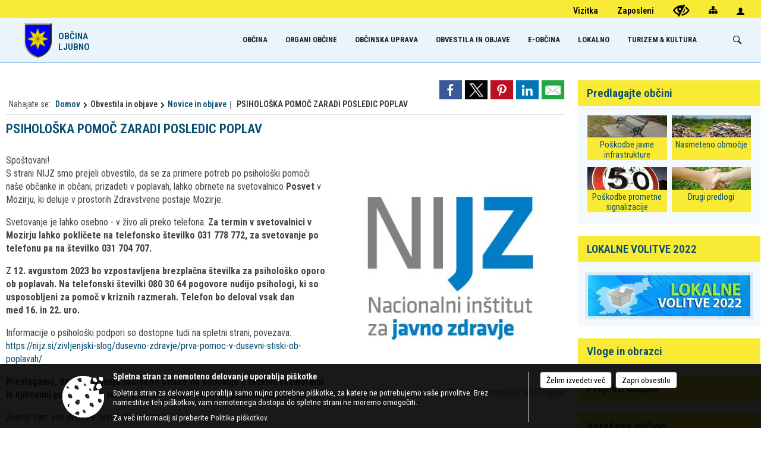

--- FILE ---
content_type: text/html; charset=utf-8
request_url: https://www.ljubno.si/objava/803481
body_size: 355304
content:



<!DOCTYPE html>
<html lang="sl">
<head prefix="og: https://ogp.me/ns#">
    <meta charset="utf-8" />
    <meta property="og:type" content="website" />
    <title>PSIHOLOŠKA POMOČ ZARADI POSLEDIC POPLAV - ljubno.si</title>
    <meta property="og:title" content="PSIHOLOŠKA POMOČ ZARADI POSLEDIC POPLAV - ljubno.si" />
    <meta property="fb:app_id" content="1414532895426376" />
    <meta name="copyright" content="Copyright Sigmateh, 2025. Vse pravice pridržane.">
    <meta name="author" content="E-občina">
    <meta name="description" content="Spo&amp;scaron;tovani!

S strani NIJZ smo prejeli obvestilo, da se za primere potreb po psiholo&amp;scaron;ki pomoči na&amp;scaron;e občanke in občani, prizadeti v poplavah, lahko obrnete na svetovalnico Posvet v Mozirju, ki deluje v prostorih Zdravstvene postaje Mozirje.
Svetovanje je lahko osebno - v živo ali preko telefona. Za termin v svetovalnici v Mozirju lahko pokličete na telefonsko &amp;scaron;tevilko 031 778 772, za svetovanje po telefonu pa na &amp;scaron;tevilko 031 704 707.
Z 12. avgustom 2023 bo..." />
    <meta property="og:description" content="Spo&amp;scaron;tovani!

S strani NIJZ smo prejeli obvestilo, da se za primere potreb po psiholo&amp;scaron;ki pomoči na&amp;scaron;e občanke in občani, prizadeti v poplavah, lahko obrnete na svetovalnico Posvet v Mozirju, ki deluje v prostorih Zdravstvene postaje Mozirje.
Svetovanje je lahko osebno - v živo ali preko telefona. Za termin v svetovalnici v Mozirju lahko pokličete na telefonsko &amp;scaron;tevilko 031 778 772, za svetovanje po telefonu pa na &amp;scaron;tevilko 031 704 707.
Z 12. avgustom 2023 bo..." />
    <meta name="keywords" content="novice, aktualno dogajanje, novice v regiji, obcinske novice, občinske novice, oglasna deska, dogajanje v obcini, dogajanje v občini, obcinska stran, občinska stran, novosti v obcini, novosti v občini, Ljubno, Občina Ljubno" />
    <meta name="viewport" content="width=device-width, initial-scale=1.0" />
    
    
                    <meta property="og:url" content="https://www.ljubno.si/objava/803481" />
                    <meta property="og:image" content="http://www.ljubno.si/favicons/ljubno/mstile-150x150.png" />
                

            <link rel="shortcut icon" href="/favicons/ljubno/favicon.ico?v=7kxM7lPYPq">
        <link rel="canonical" href="https://www.ljubno.si/objava/803481" />
        <link rel="sitemap" type="application/xml" title="Sitemap" href="/sitemapxml">

    <script src="/bundles/jquerybasic?v=390"></script>

    <script src="/bundles/bootstrap?v=390"></script>


    <!--[if lte IE 9]>
        <link href="/Scripts/animateit/iefix?v=WVNPMo8DK8TNI_w7e8_RCm17J9vKRIQ26uWUHEE5Dy01" rel="stylesheet"/>

    <![endif]-->
    <link href="/Content/osnovno?v=390" rel="stylesheet"/>

    <link href="/Content/bootstrap/bootstrap.min.css?v=390" rel="stylesheet"/>


    <script type="text/javascript">
        window.addEventListener("DOMContentLoaded", function () {
            if (window.navigator.userAgent.indexOf("Trident/") > 0) {
                alert("Ker za brskanje uporabljate starejšo različico spletnega brskalnika, vse funkcionalnosti spletnega mesta morda ne bodo na voljo. Predlagamo, da namestite Microsoft EDGE, Mozilla Firefox, Google Chrome ali katerega od drugih sodobnih spletnih brskalnikov.");
            }
        });
    </script>

    <script class="structured-data-org" type="application/ld+json">
        {
        "@context":"https://schema.org",
        "@type":"Organization",
        "name":"Občina Ljubno",
        "legalName":"Občina Ljubno",
        "url":"https://www.ljubno.si",
        "logo":"https://e-obcina.si/Images/Grbi/ljubno.png",
        "contactPoint":
        {"@type":"ContactPoint","contactType":"Spletna stran Občine Ljubno","telephone":"[03 839 17 70]","email":"obcina@ljubno.si"}
        }
    </script>



        <link href="/Content/TinyMce/tinymce.min.css" rel="stylesheet" type="text/css" />

            <link href="/Content/Glave/modern3.min.css" rel="stylesheet" type="text/css" />
        <link href="/Content/Personalized/78.min.css" rel="stylesheet" type="text/css" />


    <link rel="stylesheet" href="/Fonts/eoicons/eoicons.css" />

    
    <link href="/Content/Responsive/novica?v=StFp0hTnC6woZi59JX9mogjjEoQcv0xHXfZK_LtP9O01" rel="stylesheet"/>


</head>
<body class="subpage    sl-SI">


    <div id="menu_mobile">
        <div id="header">
            <a href="#menu-left" class="eoicons eoicon-list" style="left: 0;" title="Meni - levo" aria-label="Meni - levo"></a>

            
            <a href="#menu-right" class="eoicons eoicon-user2" style="right: 0;" title="Meni - desno" aria-label="Meni - desno"></a>

        </div>

        <nav id="menu-left" role="navigation" aria-label="Glavna navigacija">
            <ul>
                        <li>
                                <a href="/" target="_self">
                                    <span>OBČINA</span>
                                </a>
                                                            <ul>
                                        <li>
                                                <a href="/objave/347" target="_self">Vizitka občine</a>

                                        </li>
                                        <li>
                                                <a href="/objave/255" target="_self">Uradne ure občine</a>

                                        </li>
                                        <li>
                                                <a href="/gdpr" target="_self">Varstvo osebnih podatkov</a>

                                        </li>
                                        <li>
                                                <a href="/katalogjavnegaznacaja" target="_self">Katalog informacij javnega značaja</a>

                                        </li>
                                </ul>
                        </li>
                        <li>
                                    <span>ORGANI OBČINE</span>
                                                            <ul>
                                        <li>
                                                <a href="/objave/176" target="_self">Župan občine</a>

                                        </li>
                                        <li>
                                                <span>Občinski svet</span>

                                                <ul>
                                                            <li><a href="/objave/201" target="_self">Naloge in pristojnosti</a></li>
                                                            <li><a href="/objave/229" target="_self">Člani občinskega sveta</a></li>
                                                            <li><a href="/objave/76" target="_self">Seje občinskega sveta</a></li>
                                                            <li><a href="/objave/115" target="_self">Komisije in odbori</a></li>
                                                </ul>
                                        </li>
                                        <li>
                                                <a href="/objava/150539" target="_self">Občinska volilna komisija</a>

                                        </li>
                                        <li>
                                                <a href="/objava/75735" target="_self">Štab civilne zaščite</a>

                                        </li>
                                </ul>
                        </li>
                        <li>
                                    <span>OBČINSKA UPRAVA</span>
                                                            <ul>
                                        <li>
                                                <a href="/objave/200" target="_self">Naloge in pristojnosti</a>

                                        </li>
                                        <li>
                                                <a href="/objave/230" target="_self">Imenik zaposlenih</a>

                                        </li>
                                        <li>
                                                <a href="https://www.velenje.si/kontakti/delovni-cas-in-kontakti/#kontakti-skupna-obcinska-uprava-sasa-regije" target="_blank">SKUPNA OBČINSKA UPRAVA SAŠA REGIJE</a>

                                        </li>
                                </ul>
                        </li>
                        <li>
                                    <span>OBVESTILA IN OBJAVE</span>
                                                            <ul>
                                        <li>
                                                <a href="/objave/8" target="_self">Novice in objave</a>

                                        </li>
                                        <li>
                                                <a href="/objave/38" target="_self">Lokalni utrip</a>

                                        </li>
                                        <li>
                                                <a href="/objave/58" target="_self">Javni razpisi in objave</a>

                                        </li>
                                        <li>
                                                <a href="/objave/46" target="_self">Projekti in investicije</a>

                                        </li>
                                        <li>
                                                <a href="/objave/63" target="_self">Občinski časopis</a>

                                        </li>
                                        <li>
                                                <a href="/objava/185977" target="_self">Informator</a>

                                        </li>
                                        <li>
                                                <a href="/objave/185" target="_self">Predpisi in odloki</a>

                                        </li>
                                        <li>
                                                <a href="/objave/107" target="_self">Prostorski dokumenti</a>

                                        </li>
                                        <li>
                                                <a href="/objave/161" target="_self">Proračun občine</a>

                                        </li>
                                        <li>
                                                <a href="/objave/101?subcategory=290" target="_self">Lokalne volitve</a>

                                        </li>
                                </ul>
                        </li>
                        <li>
                                    <span>E-OBČINA</span>
                                                            <ul>
                                        <li>
                                                <a href="/objave/364" target="_self">Vloge in obrazci</a>

                                        </li>
                                        <li>
                                                <a href="/objave/391" target="_self">Predlogi in prijave</a>

                                        </li>
                                        <li>
                                                <a href="/einforming" target="_self">Obvestila občine</a>

                                        </li>
                                </ul>
                        </li>
                        <li>
                                    <span>LOKALNO</span>
                                                            <ul>
                                        <li>
                                                <a href="/objave/53" target="_self">Pomembne številke</a>

                                        </li>
                                        <li>
                                                <a href="/objave/51" target="_self">Javni zavodi</a>

                                        </li>
                                        <li>
                                                <a href="/objave/49" target="_self">Društva in združenja</a>

                                        </li>
                                        <li>
                                                <a href="/objave/52" target="_self">Gospodarski subjekti</a>

                                        </li>
                                        <li>
                                                <a href="https://www.osmrtnice.si/objave/300?municipality_id=78" target="_blank">Slovo naših občanov</a>

                                        </li>
                                </ul>
                        </li>
                        <li>
                                <a href="https://www.ljubno.si/objava/94186" target="_blank">
                                    <span>TURIZEM &amp; KULTURA</span>
                                </a>
                                                            <ul>
                                        <li>
                                                <a href="/objava/94186" target="_self">TURISTIČNO - INFORMATIVNI CENTER (TIC)</a>

                                        </li>
                                        <li>
                                                <a href="https://www.ljubno.si/objava/561650" target="_blank">KULTURNI DOM IN KONGRESNI CENTER KLS</a>

                                        </li>
                                        <li>
                                                <a href="/objava/728394" target="_self">MUZEJSKE ZBIRKE LJUBNO</a>

                                        </li>
                                        <li>
                                                <a href="/objave/91" target="_self">Znamenitosti</a>

                                        </li>
                                        <li>
                                                <a href="/objave/112" target="_self">Gostinstvo in kulinarična ponudba</a>

                                        </li>
                                        <li>
                                                <a href="/objave/95" target="_self">Nastanitve</a>

                                        </li>
                                        <li>
                                                <a href="/objave/109" target="_self">Lokalna ponudba</a>

                                        </li>
                                        <li>
                                                <a href="/objava/178259" target="_self">Panoramska karta Ljubno</a>

                                        </li>
                                        <li>
                                                <a href="/objava/134996" target="_self">Zelena Shema Slovenskega Turizma </a>

                                        </li>
                                </ul>
                        </li>

            </ul>
        </nav>

        <nav id="menu-right" role="navigation" aria-label="Nastavitve">
            <ul>
                    <li>
                        <a id="login-link-mobile" href="/Prijava">Prijava</a>
                        <script type="text/javascript">
                            $(function () {
                                $("#login-link-mobile").prop("href", "/prijava?ReturnUrl=" + window.location.pathname);
                            });
                        </script>
                    </li>
                    <li>
                        <a href="/Registracija">Registracija</a>
                    </li>
            </ul>
        </nav>
    </div>
    <script type="text/javascript">
        $(function () {
            $("#menu-left .mm-btn_close").removeClass("mm-btn_close").addClass("mm-btn_search");
            $("#menu-left .mm-btn_search").attr("href", "javascript:void(0);");

            $(document).on("click", "#menu-left .mm-btn_search", function () {
                $("#menu-left .mm-searchfield").submit();
            });

            $("nav#menu-left .mm-navbars_top .mm-navbar .mm-btn_search").removeAttr("aria-owns"); // brez tega je celotna stran aria-hidden=true
        })



        document.addEventListener(
            "DOMContentLoaded", () => {
            new Mmenu("nav#menu-left", {
                "offCanvas": {
                    "position": "left-front"
                },
                "theme": "dark",
                "navbar": {
                    "title": "Glavni meni"
                },
                "navbars": [
                    {
                        "position": "top",
                        "content": [
                            "searchfield"
                        ]
                    }

,{"position": "bottom","content": ["<a class='eoicons eoicon-phone2' href='tel:03 839 17 70'></a>","<a class='eoicons eoicon-mail' href='mailto:obcina@ljubno.si'></a>"]}                ],
                "searchfield": {
                    placeholder: "Začni iskanje...",
                    title: "Za pričetek iskanja kliknite na puščico >",
                    noResults: "",
                    add: true,
                    search: false,
                    searchIn: "#abc123"
                }
            }, {
                "searchfield": {
                    "form": {
                        action: "/search",
                        method: "get"
                    },
                    "input": {
                        type: "text",
                        name: "search_term",
                        id: "searchform"
                    },
                    "submit": true
                }
            });

            new Mmenu("nav#menu-right", {
                "offCanvas": {
                    "position": "right-front"
                },
                "theme": "dark",
                "navbar": {
                    "title": "Uporabnik"
                }
            });

            if ($("#vsebina .modal").length > 0) {
                $.each($("#vsebina .modal"), function () {
                    $(this).appendTo("body");
                });
            }
        });
    </script>
    <style type="text/css">
        .mm-navbars.mm-navbars--bottom {
            font-size: 1.5rem;
        }
    </style>
<div id="head-container" class="headstyle-modern3 d-print-none">
    <a id="jump-to-main-content" href="#maincontent" aria-label="Skok na vsebino">Skok na vsebino</a>
    <div id="glava">
        <div id="top_row">
            <div id="top_menu_container">
                <ul id="top_menu" class="skrij_pod_815">
                    
                    
        <li>
            <a href="/objave/347" target="_self">
                <span class="menu_title">Vizitka</span>
            </a>
        </li>
        <li>
            <a href="/objave/230" target="_self">
                <span class="menu_title">Zaposleni</span>
            </a>
        </li>

                        <li>
                            <div class="menuItems">
                                <a class="eoicons eoicon-blind" data-bs-toggle="tooltip" href="#" onclick="$('#bps_control').modal('show');" title="Uporabniki z različnimi oblikami oviranosti"></a>
                            </div>
                        </li>
                        <li>
                            <div class="menuItems">
                                <a class="eoicons eoicon-sitemap" data-bs-toggle="tooltip" href="/sitemap" title="Kazalo strani"></a>
                            </div>
                        </li>
                                                                                                                                                                                                            <li>
                            <a class="eoicons eoicon-user2" id="login-link" href="/prijava" title="Prijava"></a>
                            <script type="text/javascript">
                                $(function () {
                                    $("#login-link").prop("href", "/prijava?ReturnUrl=" + window.location.pathname);
                                });
                            </script>
                        </li>
                </ul>
            </div>
        </div>

        <div id="top_container">
            <div id="logo_container">
                <a href="/">
                            <img alt="Grb Občine Ljubno" id="logo" src="/Images/Grbi/ljubno.png" />
                                            <div id="municipality_name">
                            <span class="municipality_word">
Občina                            </span>
                            Ljubno
                        </div>
                </a>
            </div>
            <div id="alt_menu_container">
                
<div id="menu_desktop">
    <div>
        <div class="MeniClass" role="navigation" aria-label="Glavna navigacija">
            <ul id="main_menu" role="menubar">
                        <li role="none">
                                <a role="menuitem" class="menu_title" href="/" style="border-color:" target="_self" aria-haspopup="true">
                                    <span style="border-color:">
                                            <span>OBČINA</span>
                                    </span>
                                </a>
                                                            <ul role="menu" class="menu_column" style="border-left-color:;">
                                        <li role="none" class="col-md-auto px-0">
                                                <a role="menuitem" aria-haspopup="false" href="/objave/347" target="_self">Vizitka občine</a>

                                        </li>
                                        <li role="none" class="col-md-auto px-0">
                                                <a role="menuitem" aria-haspopup="false" href="/objave/255" target="_self">Uradne ure občine</a>

                                        </li>
                                        <li role="none" class="col-md-auto px-0">
                                                <a role="menuitem" aria-haspopup="false" href="/gdpr" target="_self">Varstvo osebnih podatkov</a>

                                        </li>
                                        <li role="none" class="col-md-auto px-0">
                                                <a role="menuitem" aria-haspopup="false" href="/katalogjavnegaznacaja" target="_self">Katalog informacij javnega značaja</a>

                                        </li>
                                </ul>
                        </li>
                        <li role="none">
                                <a role="menuitem" href="#" target="_self" class="menu_title" aria-haspopup="true">
                                    <span style="border-color:">ORGANI OBČINE</span>
                                </a>
                                                            <ul role="menu" class="menu_column" style="border-left-color:;">
                                        <li role="none" class="col-md-auto px-0">
                                                <a role="menuitem" aria-haspopup="false" href="/objave/176" target="_self">Župan občine</a>

                                        </li>
                                        <li role="none" class="col-md-auto px-0">
                                                <a role="menuitem" aria-haspopup="true" href="#">Občinski svet</a>

                                                <ul role="menu" class="submenu">
                                                            <li role="none" class="col-md-auto px-0"><a role="menuitem" href="/objave/201" target="_self">Naloge in pristojnosti</a></li>
                                                            <li role="none" class="col-md-auto px-0"><a role="menuitem" href="/objave/229" target="_self">Člani občinskega sveta</a></li>
                                                            <li role="none" class="col-md-auto px-0"><a role="menuitem" href="/objave/76" target="_self">Seje občinskega sveta</a></li>
                                                            <li role="none" class="col-md-auto px-0"><a role="menuitem" href="/objave/115" target="_self">Komisije in odbori</a></li>
                                                </ul>
                                        </li>
                                        <li role="none" class="col-md-auto px-0">
                                                <a role="menuitem" aria-haspopup="false" href="/objava/150539" target="_self">Občinska volilna komisija</a>

                                        </li>
                                        <li role="none" class="col-md-auto px-0">
                                                <a role="menuitem" aria-haspopup="false" href="/objava/75735" target="_self">Štab civilne zaščite</a>

                                        </li>
                                </ul>
                        </li>
                        <li role="none">
                                <a role="menuitem" href="#" target="_self" class="menu_title" aria-haspopup="true">
                                    <span style="border-color:">OBČINSKA UPRAVA</span>
                                </a>
                                                            <ul role="menu" class="menu_column" style="border-left-color:;">
                                        <li role="none" class="col-md-auto px-0">
                                                <a role="menuitem" aria-haspopup="false" href="/objave/200" target="_self">Naloge in pristojnosti</a>

                                        </li>
                                        <li role="none" class="col-md-auto px-0">
                                                <a role="menuitem" aria-haspopup="false" href="/objave/230" target="_self">Imenik zaposlenih</a>

                                        </li>
                                        <li role="none" class="col-md-auto px-0">
                                                <a role="menuitem" aria-haspopup="false" href="https://www.velenje.si/kontakti/delovni-cas-in-kontakti/#kontakti-skupna-obcinska-uprava-sasa-regije" target="_blank">SKUPNA OBČINSKA UPRAVA SAŠA REGIJE</a>

                                        </li>
                                </ul>
                        </li>
                        <li role="none">
                                <a role="menuitem" href="#" target="_self" class="menu_title" aria-haspopup="true">
                                    <span style="border-color:">OBVESTILA IN OBJAVE</span>
                                </a>
                                                            <ul role="menu" class="menu_column" style="border-left-color:;">
                                        <li role="none" class="col-md-auto px-0">
                                                <a role="menuitem" aria-haspopup="false" href="/objave/8" target="_self">Novice in objave</a>

                                        </li>
                                        <li role="none" class="col-md-auto px-0">
                                                <a role="menuitem" aria-haspopup="false" href="/objave/38" target="_self">Lokalni utrip</a>

                                        </li>
                                        <li role="none" class="col-md-auto px-0">
                                                <a role="menuitem" aria-haspopup="false" href="/objave/58" target="_self">Javni razpisi in objave</a>

                                        </li>
                                        <li role="none" class="col-md-auto px-0">
                                                <a role="menuitem" aria-haspopup="false" href="/objave/46" target="_self">Projekti in investicije</a>

                                        </li>
                                        <li role="none" class="col-md-auto px-0">
                                                <a role="menuitem" aria-haspopup="false" href="/objave/63" target="_self">Občinski časopis</a>

                                        </li>
                                        <li role="none" class="col-md-auto px-0">
                                                <a role="menuitem" aria-haspopup="false" href="/objava/185977" target="_self">Informator</a>

                                        </li>
                                        <li role="none" class="col-md-auto px-0">
                                                <a role="menuitem" aria-haspopup="false" href="/objave/185" target="_self">Predpisi in odloki</a>

                                        </li>
                                        <li role="none" class="col-md-auto px-0">
                                                <a role="menuitem" aria-haspopup="false" href="/objave/107" target="_self">Prostorski dokumenti</a>

                                        </li>
                                        <li role="none" class="col-md-auto px-0">
                                                <a role="menuitem" aria-haspopup="false" href="/objave/161" target="_self">Proračun občine</a>

                                        </li>
                                        <li role="none" class="col-md-auto px-0">
                                                <a role="menuitem" aria-haspopup="false" href="/objave/101?subcategory=290" target="_self">Lokalne volitve</a>

                                        </li>
                                </ul>
                        </li>
                        <li role="none">
                                <a role="menuitem" href="#" target="_self" class="menu_title" aria-haspopup="true">
                                    <span style="border-color:">E-OBČINA</span>
                                </a>
                                                            <ul role="menu" class="menu_column" style="border-left-color:;">
                                        <li role="none" class="col-md-auto px-0">
                                                <a role="menuitem" aria-haspopup="false" href="/objave/364" target="_self">Vloge in obrazci</a>

                                        </li>
                                        <li role="none" class="col-md-auto px-0">
                                                <a role="menuitem" aria-haspopup="false" href="/objave/391" target="_self">Predlogi in prijave</a>

                                        </li>
                                        <li role="none" class="col-md-auto px-0">
                                                <a role="menuitem" aria-haspopup="false" href="/einforming" target="_self">Obvestila občine</a>

                                        </li>
                                </ul>
                        </li>
                        <li role="none">
                                <a role="menuitem" href="#" target="_self" class="menu_title" aria-haspopup="true">
                                    <span style="border-color:">LOKALNO</span>
                                </a>
                                                            <ul role="menu" class="menu_column" style="border-left-color:;">
                                        <li role="none" class="col-md-auto px-0">
                                                <a role="menuitem" aria-haspopup="false" href="/objave/53" target="_self">Pomembne številke</a>

                                        </li>
                                        <li role="none" class="col-md-auto px-0">
                                                <a role="menuitem" aria-haspopup="false" href="/objave/51" target="_self">Javni zavodi</a>

                                        </li>
                                        <li role="none" class="col-md-auto px-0">
                                                <a role="menuitem" aria-haspopup="false" href="/objave/49" target="_self">Društva in združenja</a>

                                        </li>
                                        <li role="none" class="col-md-auto px-0">
                                                <a role="menuitem" aria-haspopup="false" href="/objave/52" target="_self">Gospodarski subjekti</a>

                                        </li>
                                        <li role="none" class="col-md-auto px-0">
                                                <a role="menuitem" aria-haspopup="false" href="https://www.osmrtnice.si/objave/300?municipality_id=78" target="_blank">Slovo naših občanov</a>

                                        </li>
                                </ul>
                        </li>
                        <li role="none">
                                <a role="menuitem" class="menu_title" href="https://www.ljubno.si/objava/94186" style="border-color:" target="_blank" aria-haspopup="true">
                                    <span style="border-color:">
                                            <span>TURIZEM &amp; KULTURA</span>
                                    </span>
                                </a>
                                                            <ul role="menu" class="menu_column" style="border-left-color:;">
                                        <li role="none" class="col-md-auto px-0">
                                                <a role="menuitem" aria-haspopup="false" href="/objava/94186" target="_self">TURISTIČNO - INFORMATIVNI CENTER (TIC)</a>

                                        </li>
                                        <li role="none" class="col-md-auto px-0">
                                                <a role="menuitem" aria-haspopup="false" href="https://www.ljubno.si/objava/561650" target="_blank">KULTURNI DOM IN KONGRESNI CENTER KLS</a>

                                        </li>
                                        <li role="none" class="col-md-auto px-0">
                                                <a role="menuitem" aria-haspopup="false" href="/objava/728394" target="_self">MUZEJSKE ZBIRKE LJUBNO</a>

                                        </li>
                                        <li role="none" class="col-md-auto px-0">
                                                <a role="menuitem" aria-haspopup="false" href="/objave/91" target="_self">Znamenitosti</a>

                                        </li>
                                        <li role="none" class="col-md-auto px-0">
                                                <a role="menuitem" aria-haspopup="false" href="/objave/112" target="_self">Gostinstvo in kulinarična ponudba</a>

                                        </li>
                                        <li role="none" class="col-md-auto px-0">
                                                <a role="menuitem" aria-haspopup="false" href="/objave/95" target="_self">Nastanitve</a>

                                        </li>
                                        <li role="none" class="col-md-auto px-0">
                                                <a role="menuitem" aria-haspopup="false" href="/objave/109" target="_self">Lokalna ponudba</a>

                                        </li>
                                        <li role="none" class="col-md-auto px-0">
                                                <a role="menuitem" aria-haspopup="false" href="/objava/178259" target="_self">Panoramska karta Ljubno</a>

                                        </li>
                                        <li role="none" class="col-md-auto px-0">
                                                <a role="menuitem" aria-haspopup="false" href="/objava/134996" target="_self">Zelena Shema Slovenskega Turizma </a>

                                        </li>
                                </ul>
                        </li>
            </ul>
        </div>
    </div>
</div>


            </div>
                <div id="search_bar" class="skrij_pod_815">
                    <span id="search_toggle_button" class="eoicons eoicon-search" title="Odpri iskanje po spletni strani" tabindex="0"></span>
                    <form id="search_form" method="GET" action="/search">
                        <input id="search_term" name="search_term" placeholder="Iskane ključne besede" title="Iskane ključne besede" />
                        <input type="button" id="search_btn" name="search_btn" value="Išči" />
                    </form>
                </div>
        </div>
    </div>
</div>

<script type="text/javascript">
    function toggleSearchInput() {
        if ($('#search_bar #search_form').hasClass("active")) {
            $('#search_bar #search_form').removeClass("active");
        } else {
            $('#search_bar #search_form').addClass("active");
            $('#search_bar #search_form #search_term').focus();
        }
    }

    $(document).on("click", "#search_bar #search_btn", function () {
        if ($('#search_bar #search_form').hasClass("active")) {
            $('#search_bar #search_form').addClass("active");
            $("#search_bar #search_form").submit();
        } else {
            toggleSearchInput();
        }
    });

    $(document).on("click keydown", "#search_bar #search_toggle_button", function (event) {
        if (event.type === "click" || event.key === "Enter" || event.key === " ") {
            event.preventDefault();
            toggleSearchInput();
        }
    });

    $(function () {
        if ($('#alt_menu_container #main_menu ul').length > 0) {
            new Menubar($('#alt_menu_container #main_menu').get(0)).init();
        }

        if ($(window).width() < 815) {
            $("#menu_mobile").show();
        }
    });

    $(window).resize(function () {
        if ($(window).width() < 815) {
            $("#menu_mobile").show();
        } else {
            $("#menu_mobile").hide();
        }
    });
</script>

        <link href="/Content/Stili/osnovni3.min.css" rel="stylesheet" type="text/css" />

        <div id="top_section_title_container">
              
        </div>
    

    <div id="sidebar">



            <div id="bps-popup" class="skrij_nad_815 d-print-none">
                <div>
                    <a href="#" onclick="$('#bps_control').modal('show');" class="eoicons eoicon-eye" title="Uporabniki z različnimi oblikami oviranosti"></a>
                </div>
            </div>
    </div>
    <div id="vsebina" data-id="803481">
            <div id="middle-column" class=" margin-right-menu" role="main">
                <a name="maincontent"></a>
                




    <div class="spodnja_crta osrednji_vsebina" style="overflow: visible;">
        

<div class="social_row d-print-none">
    <div class="social-group">
        <div class="title">Deli s prijatelji</div>
        <div class="plugins">
            <button type="button" class="social-facebook image-effect-1" role="link" title="Deli na omrežju Facebook" onclick="window.open('http://www.facebook.com/sharer.php?u=https://www.ljubno.si/objava/803481', 'mywin' ,'left=50,top=50,width=600,height=350,toolbar=0'); return false;"></button>
            <button type="button" class="social-x image-effect-1" role="link" title="Deli na omrežju Twitter" onclick="window.open('https://twitter.com/intent/tweet?text=PSIHOLOŠKA POMOČ ZARADI POSLEDIC POPLAV - ljubno.si&amp;url=https://www.ljubno.si/objava/803481;via=E-obcina.si', 'mywin' ,'left=50,top=50,width=600,height=350,toolbar=0'); return false;"></button>
            <button type="button" class="social-pinterest image-effect-1" role="link" title="Deli na omrežju Pinterest" onclick="window.open('http://pinterest.com/pin/create/button/?url=https://www.ljubno.si/objava/803481&amp;media=https://www.e-obcina.si/favicons/ljubno/mstile-150x150.png', 'mywin' ,'left=50,top=50,width=600,height=350,toolbar=0'); return false;"></button>
            <button type="button" class="social-linkedin image-effect-1" role="link" title="Deli na omrežju LinkedIn" onclick="window.open('http://www.linkedin.com/shareArticle?mini=true&url=https://www.ljubno.si/objava/803481&amp;media=https://www.e-obcina.si/favicons/ljubno/mstile-150x150.png', 'mywin' ,'left=50,top=50,width=600,height=350,toolbar=0'); return false;"></button>
            <button type="button" class="social-mail image-effect-1" role="link" title="Pošlji po e-pošti" onclick="window.open('mailto:?subject=PSIHOLOŠKA POMOČ ZARADI POSLEDIC POPLAV - ljubno.si&body=https://www.ljubno.si/objava/803481&amp;');"></button>
        </div>
    </div>
</div><input id="current_content_id" name="current_content_id" type="hidden" value="4444" /><div id="current-location" class="d-print-none colored_links">
        <div class="youarelocated">Nahajate se:</div>
    <div>
        <a style="overflow: hidden; display: inline-block;" href="/">Domov</a>
 <span style="overflow: hidden;">Obvestila in objave</span> <a style="overflow: hidden; display: inline-block;" href="/objave/8">Novice in objave</a>         <span id="current-location-title" class="odreziTekstDodajTriPike">PSIHOLOŠKA POMOČ ZARADI POSLEDIC POPLAV</span>    </div>
</div>
    <h1 id="main_title">

PSIHOLOŠKA POMOČ ZARADI POSLEDIC POPLAV    </h1>




            <div id="short_info">
                    <span style="padding-right: 15px;"><span class="emunicipality-calendar-icon emunicipality-calendar-icon-md" data-bs-toggle="tooltip" title="Datum objave"></span>10. 8. 2023</span>
                                    <span style="padding-right: 15px;">
                        <span class="emunicipality-author-icon emunicipality-author-icon-md" data-bs-toggle="tooltip" title="Objavil"></span>
Severina Z.                    </span>
                                    <span style="padding-right: 15px;"><span class="emunicipality-stat-icon emunicipality-stat-icon-md" data-bs-toggle="tooltip" title="Število ogledov (podatek se osveži vsakih 15 minut)"></span>129</span>
            </div>



        <ul class="main-post-tabs nav nav-tabs mt-3" style="clear: left; display: none;">
                        <li class="nav-item">
                <a class="nav-link active" data-id="category_default" data-bs-toggle="tab" href="#category_default">
Osnovni podatki                </a>
            </li>
                    </ul>

        <input id="current_page" name="current_page" type="hidden" value="1" />
        <input id="current_tab" name="current_tab" type="hidden" value="" />

        <div class="tab-content" style="clear: left;">
            <div id="category_default" class="tab-pane active">
                



<div class="details_category_8" style="margin-top: 15px; clear: both;">
                    <div id="cover_image" style="float: right;">
                    <figcaption itemprop="caption description">
                        <a title="Vzorčna fotografija: NIJZ logotip" href="/Datoteke/Slike/NoviceGalerija/l_1283.png" rel="picture[gallery]" class="image-container">
                            <img alt="" aria-hidden="true" src="/Datoteke/Slike/NoviceGalerija/l_1283.png" style="max-width: 400px; padding: 0 0 15px 15px;" />
                                <div class="caption_details" style="font-style: italic; color: #666; padding-left: 10px; position: relative; top: -7px; text-align: right; font-size: .9rem; max-width: 400px;"><span class="eoicons eoicon-camera" style="margin-right: 5px;"></span>Vzorčna fotografija: NIJZ logotip</div>
                        </a>
                    </figcaption>
                </div>





<script type="text/javascript">
    $(function () {
        $('.podrobnosti').filter(function () {
            return $.trim($(this).text()).length == 0;
        }).remove();
    });
</script>
            <div style="">
                
                    <div class="opis obogatena_vsebina colored_links">
                        
                        <div>Spo&scaron;tovani!</div>
<div>
<p class="MsoNormal">S strani NIJZ smo prejeli obvestilo, da se za primere potreb po psiholo&scaron;ki pomoči na&scaron;e občanke in občani, prizadeti v poplavah, lahko obrnete na svetovalnico <strong>Posvet </strong>v Mozirju, ki deluje v prostorih Zdravstvene postaje Mozirje.</p>
<p class="MsoNormal">Svetovanje je lahko osebno - v živo ali preko telefona. <strong>Za termin v svetovalnici v Mozirju lahko pokličete na telefonsko &scaron;tevilko 031 778 772, za svetovanje po telefonu pa na &scaron;tevilko 031 704 707.</strong></p>
<p class="MsoNormal"><strong>Z 12. avgustom 2023 bo vzpostavljena brezplačna &scaron;tevilka za psiholo&scaron;ko oporo ob poplavah. Na telefonski &scaron;tevilki&nbsp;080 30 64&nbsp;pogovore nudijo psihologi, ki so usposobljeni za pomoč v kriznih razmerah. Telefon bo deloval vsak dan med&nbsp;16. in 22. uro.</strong></p>
<p class="MsoNormal">Informacije o psiholo&scaron;ki podpori so dostopne tudi na spletni strani, povezava: <a href="https://nijz.si/zivljenjski-slog/dusevno-zdravje/prva-pomoc-v-dusevni-stiski-ob-poplavah/">https://nijz.si/zivljenjski-slog/dusevno-zdravje/prva-pomoc-v-dusevni-stiski-ob-poplavah/</a></p>
<p class="MsoNormal"><strong>Predlagamo, da v doživljanju čustvene stiske ob soočanju s težkimi razmerami in njihovimi posledicami, lahko poi&scaron;čete tudi strokovno psiholo&scaron;ko pomoč. </strong>&nbsp; &nbsp; &nbsp;</p>
<p class="MsoNormal">Želimo vam vse dobro v tem težkem času!</p>
</div>
                    </div>

            </div>
            <div style="">
                

<div class="priloge">
</div>
            </div>
            <div style="">
                



<div class="gallery gallery_big">

</div>
            </div>
            <div style="">
                

<div class="priloge">
</div>
            </div>



    

    



    



    
    

    

</div>


<link href="/Content/prettyphoto?v=Ni9Ui5ITfpqR7CsZ3wLjkofZnACGbCMJpy2-Ah50X4A1" rel="stylesheet"/>

<script src="/bundles/prettyphoto?v=nOAa94hOdnOlTveHTEXlwqH1mFhaoTAWhY6beQyUerU1"></script>


<script type="text/javascript">
    $(function() {
        $("a[rel^='picture']").magnificPopup({type:'image', gallery: { enabled: true } });
    });
</script>
            </div>
                    </div>
    </div>


<script type="text/javascript">
    $(function () {
        $(".main-post-tabs").each(function () {
            if ($(this).find('> li').length > 1) {
                $(this).css("display", "flex");
            }
        });

        initBootstrapTooltips();

        var hash = window.location.hash.substr(1);
        if (hash != "") {
            $('.nav-tabs a[href="#' + hash + '"]').tab('show');
        }

        $("body").addClass("single_post");
    });

    $('.main-post-tabs a').click(function (e) {
        if ($(this).data("id").substring(0, 8) == "category") {
            $("#current_tab").val($(this).data("id").substring(8));
            window.location.hash = $(this).data("id"); // spremenimo hash v url-ju zaradi povratka na isto stran (npr. iz seje komisije nazaj na komisijo)
            $('html, body').animate({ scrollTop: '0px' }, 300);
        }
    });

    function UpdateList() {
        $('.main-post-tabs a[href="#category' + ($("#current_tab").val() != '' ? $("#current_tab").val() : 0) + '"]').tab('show');
        $("#category" + ($("#current_tab").val() != '' ? $("#current_tab").val() : 0)).html('<div class="loading_svg_1"></div>');
        $.ajax({
            url: "/GetPosts",
            type: "POST",
            cache: false,
            data: {
                page: $("#current_page").val(),
                related_post_id: 803481,
                eo_id: 78,
                municipality_id: 78,
                category_id: $("#current_tab").val()
            },
            success: function (response) {
                $("#category" + ($("#current_tab").val() != '' ? $("#current_tab").val() : 0)).html(response);
            }
        });
    }

    
</script>
            </div>
            <div id="side-menu">

                    <div id="right-column" role="navigation" aria-label="Desno stransko področje" style="">



<div class="menuBoxEprijave menuBox">
        <h2 class="box-header color1">
            <a href="/objave/391">Predlagajte občini</a>
        </h2>
    <div class="box-content">
        <ul style="margin-top: 4px; list-style: none; margin-bottom: 0;">
                <li>
                    <a onclick="createNew(391, null, 429616)" href="javascript:void(0);" target="_self">
                        <img class="image-effect-1" alt="" src="/Images/Design/Initiatives/Icons/136.png">
                        <div>Poškodbe javne infrastrukture</div>
                    </a>
                </li>
                <li>
                    <a onclick="createNew(391, null, 429617)" href="javascript:void(0);" target="_self">
                        <img class="image-effect-1" alt="" src="/Images/Design/Initiatives/Icons/135.png">
                        <div>Nasmeteno območje</div>
                    </a>
                </li>
                <li>
                    <a onclick="createNew(391, null, 429618)" href="javascript:void(0);" target="_self">
                        <img class="image-effect-1" alt="" src="/Images/Design/Initiatives/Icons/132.png">
                        <div>Poškodbe prometne signalizacije</div>
                    </a>
                </li>
                <li>
                    <a onclick="createNew(391, null, 429619)" href="javascript:void(0);" target="_self">
                        <img class="image-effect-1" alt="" src="/Images/Design/Initiatives/Icons/37.png">
                        <div>Drugi predlogi</div>
                    </a>
                </li>
        </ul>
    </div>
</div><div class="menuBoxDynamicContent menuBox">
        <h2 class="box-header color1">
            <span>
                LOKALNE VOLITVE 2022
            </span>
        </h2>
    <div class="box-content">
        <div style="margin-top: 5px;">
            <a href="/objave/101?subcategory=1277"><img class="image-effect-1" src="/Datoteke/UpravljalecDatotek/14/vseObcine/Lokalne%20volitve%202022%20-%202.png" style="width: 100%; border: none;" alt="Lokalne volitve 2022"></a>
        </div>
    </div>
</div>
<div class="menuBoxLink menuBox">
        <h2 class="box-header color1">
            <a href="/eVloge" target="_self">Vloge in obrazci</a>
        </h2>
</div>
<div class="menuBoxLink menuBox">
        <h2 class="box-header color1">
            <a href="/municipalregulations" target="_self">Projekti občine</a>
        </h2>
</div>
<div class="menuBoxLink menuBox">
        <h2 class="box-header color1">
            <a href="/qanda" target="_self">Vprašajte občino</a>
        </h2>
</div>                    </div>
            </div>


            <div id="bps_control" class="modal fade" tabindex="-1" role="dialog" aria-hidden="true">
                <div class="modal-dialog modal-lg">
                    <div class="modal-content">
                        <div class="modal-header">
                            <div class="modal-title">Dostopnost za uporabnike z različnimi oblikami oviranosti</div>
                            <button type="button" class="btn-close" data-bs-dismiss="modal" style="background-color: #FFF; border: 0; font-size: 2.5em;" title="Zapri" autofocus>&times;</button>
                        </div>
                        <div class="modal-body printable-area">
                            <h2 style="font-weight: 600; font-size: 1.2rem; margin-top: 10px;">Velikost pisave</h2>
                            <div id="fontsize_select">
                                <a href="javascript:void(0);" id="fontsize_btn_minus" tabindex="0" class="fontsize_btn btn-custombgcolor" style="font-size: 17px !important;" onclick="zoom_page(-2);">Pomanjšaj (-)</a>
                                <a href="javascript:void(0);" id="fontsize_btn_reset" tabindex="0" class="fontsize_btn btn-custombgcolor" style="font-size: 17px !important;" onclick="zoom_page(0); display: none;">Ponastavi / privzeta velikost Ponastavi / privzeta velikost</a>
                                <a href="javascript:void(0);" id="fontsize_btn_plus" tabindex="0" class="fontsize_btn btn-custombgcolor" style="font-size: 17px !important;" onclick="zoom_page(2);">Povečaj (+)</a>
                            </div>
                            <h2 style="font-weight: 600; font-size: 1.2rem; margin-top: 30px;">Barvna shema</h2>
                            <div style="font-size: 1.05rem;">Spletna stran naj bo prikazana v naslednji barvni shemi:</div>
                            <div id="colorscheme_select" style="overflow: auto; margin-bottom: 25px;">
                                <a href="javascript:void(0);" onclick="location.href=window.location.pathname + '?viewmode=kw'" class="selector" style="background-color: #FFF; color: #000;">Črno na belem</a>
                                <a href="javascript:void(0);" onclick="location.href=window.location.pathname + '?viewmode=kb'" class="selector" style="background-color: #F5F5DD;">Črno na bež</a>
                                <a href="javascript:void(0);" onclick="location.href=window.location.pathname + '?viewmode=yb'" class="selector" style="background-color: #030E88; color: #FEE633;">Rumeno na modrem</a>
                                <a href="javascript:void(0);" onclick="location.href=window.location.pathname + '?viewmode=by'" class="selector" style="background-color: #FEE633; color: #030E88;">Modro na rumenem</a>
                                <a href="javascript:void(0);" onclick="location.href=window.location.pathname + '?viewmode=wk'" class="selector" style="background-color: #000; color: #FFF;">Belo na črnem</a>
                                <a href="javascript:void(0);" onclick="location.href=window.location.pathname + '?viewmode=gk'" class="selector" style="background-color: #000; color: #29FD2F;">Zeleno na črnem</a>
                                <a href="javascript:void(0);" onclick="location.href=window.location.pathname + '?viewmode=yk'" class="selector" style="background-color: #000; color: #FEE633;">Rumeno na črnem</a>
                                <a href="javascript:void(0);" onclick="location.href=window.location.pathname + '?viewmode=tk'" class="selector" style="background-color: #000; color: #00f0ff;">Turkizno na črnem</a>
                            </div>
                            <h2 style="font-weight: 600; font-size: 1.2rem; margin-top: 30px;">Pravna podlaga</h2>
                            <div class="colored_links" style="margin-bottom: 20px; font-size: .85rem;">
                                Zakon o dostopnosti spletišč in mobilnih aplikacij (ZDSMA), ureja ukrepe za zagotovitev dostopnosti spletišč in mobilnih aplikacij zavezancev po tem zakonu za vse uporabnike, zlasti za uporabnike z različnimi oblikami oviranosti. Ta zakon se uporablja za državne organe, organe samoupravnih lokalnih skupnosti in osebe javnega prava
                                <br />
                                <br />
                                Na trenutni spletni strani so izvedene potrebne prilagoditve spletne strani, ki so jo zavezanci po ZDMSA dolžni urediti v roku do 23. septembra 2020.<br />Povezava do ZDSMA: <a href="http://www.pisrs.si/Pis.web/pregledPredpisa?sop=2018-01-1351" target="_blank">http://www.pisrs.si/Pis.web/pregledPredpisa?sop=2018-01-1351</a>.
                            </div>
                            <div id="additionalinfo_select">
                                <a href="/sitemap" class="additionalinfo_btn btn-custombgcolor" style="font-size: 17px !important;">
                                    <span class="eoicons eoicon-sitemap"></span>
                                    Kazalo strani
                                </a>
                                <a href="/objave/332" class="additionalinfo_btn btn-custombgcolor" style="font-size: 17px !important;">
                                    <span class="eoicons eoicon-basicdocument"></span>
                                    Izjava o dostopnosti (ZDSMA)
                                </a>
                            </div>
                        </div>
                    </div>
                </div>
            </div>


        <div id="general_modal" class="modal fade" tabindex="-1" role="dialog" aria-hidden="true">
            <div class="modal-dialog modal-lg">
                <div class="modal-content">
                    <div class="modal-header">
                        <div class="modal-title"></div>
                        <button type="button" class="btn-close" data-bs-dismiss="modal" style="background-color: #FFF; border: 0; font-size: 2.5em;" title="Zapri" autofocus>&times;</button>
                    </div>
                    <div class="modal-body printable-area"></div>
                    <div class="modal-footer">
                        <button type="button" data-bs-dismiss="modal" class="close_form btn btn-danger sm-right-margin" title="Zapri">
                            <span class="eoicons eoicon-close" aria-hidden="true"></span> Zapri
                        </button>
                        <button type="button" data-bs-dismiss="modal" class="cancel_form btn btn-danger sm-right-margin" title="Prekliči" style="display: none;">
                            <span class="eoicons eoicon-close" aria-hidden="true"></span> Prekliči
                        </button>
                        <button type="button" class="submit_modal_form btn btn-success sm-right-margin" title="Shrani in zapri" style="display: none;">
                            <span class="eoicons eoicon-ok" aria-hidden="true"></span> <span class="textvalue">Shrani in zapri</span>
                        </button>
                        <button type="button" class="send_form btn btn-success sm-right-margin" title="Pošlji" style="display: none;">
                            <span class="eoicons eoicon-ok" aria-hidden="true"></span> Pošlji
                        </button>
                    </div>
                </div>
            </div>
        </div>

        <div id="general2_modal" class="modal fade" tabindex="-1" role="dialog" aria-hidden="true">
            <div class="modal-dialog modal-lg">
                <div class="modal-content">
                    <div class="modal-header">
                        <div class="modal-title"></div>
                        <button type="button" class="btn-close" data-bs-dismiss="modal" style="background-color: #FFF; border: 0; font-size: 2.5em;" title="Zapri" autofocus>&times;</button>
                    </div>
                    <div class="modal-body printable-area">
                        <div id="modal-content"></div>
                    </div>
                    <div class="modal-footer">
                        <button type="button" data-bs-dismiss="modal" class="close_form btn btn-danger sm-right-margin" title="Zapri">
                            <span class="eoicons eoicon-close" aria-hidden="true"></span> Zapri
                        </button>
                        <button type="button" data-bs-dismiss="modal" class="cancel_form btn btn-danger sm-right-margin" title="Prekliči" style="display: none;">
                            <span class="eoicons eoicon-close" aria-hidden="true"></span> Prekliči
                        </button>
                        <button type="button" class="submit_modal_form btn btn-success sm-right-margin" title="Shrani in zapri" style="display: none;">
                            <span class="eoicons eoicon-ok" aria-hidden="true"></span> <span class="textvalue">Shrani in zapri</span>
                        </button>
                        <button type="button" class="send_form btn btn-success sm-right-margin" title="Pošlji" style="display: none;">
                            <span class="eoicons eoicon-ok" aria-hidden="true"></span> Pošlji
                        </button>
                    </div>
                </div>
            </div>
        </div>
    </div>


    




    <div id="footer_container" class="d-print-none" role="contentinfo">
        <div id="footer3_links">
                            <a id="jump-to-links" onclick="$('#footer_container .carousel').carousel('dispose');" href="#footerlinks" aria-label="Ustavi animacijo povezav in se premakni na seznam povezav">Ustavi animacijo povezav in se premakni na seznam povezav</a>
                <div id="footerlinks" class="rotating_links_advanced">
                    

<a class="btn-floating float-start color1_85transparency" href="#carousel7955" title="Premakni levo" role="button" data-bs-slide="prev" style="left: -55px;">
    <i class="eoicons eoicon-arrow_left" role="button"></i>
</a>
<div id="carousel7955" class="carousel slide" data-bs-ride="carousel">
    <div class="row carousel-inner">

            <div class="carousel-item active" role="listitem">
                <div class="col-md-3">
                    <a href="https://www.ljubno.si/objava/606285" target="_blank" title="PRIKAZOVALNIK HITROSTI - PROD" class="vertical-align" style="height: 90px;">
                        <img class="" src="[data-uri]" />
                    </a>
                </div>
            </div>
            <div class="carousel-item " role="listitem">
                <div class="col-md-3">
                    <a href="https://e-obcina.si/katalogjavnegaznacaja" target="_blank" title="" class="vertical-align" style="height: 90px;">
                        <img class="" src="[data-uri]" />
                    </a>
                </div>
            </div>
            <div class="carousel-item " role="listitem">
                <div class="col-md-3">
                    <a href="/post/134996" target="_self" title="" class="vertical-align" style="height: 90px;">
                        <img class="" src="[data-uri]" />
                    </a>
                </div>
            </div>
    </div>
</div>
<a class="btn-floating float-end color1_85transparency" href="#carousel7955" title="Premakni desno" role="button" data-bs-slide="next" style="right: -55px;">
    <i class="eoicons eoicon-arrow_right" role="button"></i>
</a>

<script type="text/javascript">
    let items7955 = document.querySelectorAll('#carousel7955 .carousel-item');

    items7955.forEach((el) => {
        const minPerSlide = 4;

        let next = el.nextElementSibling
        for (var i = 1; i < minPerSlide; i++) {
            if (!next) {
                // wrap carousel by using first child
                next = items7955[0]
            }
            let cloneChild = next.cloneNode(true)
            el.appendChild(cloneChild.children[0])
            next = next.nextElementSibling
        }
    });

    $(function () {
        $("#carousel7955").swipe({
            swipe: function (event, direction, distance, duration, fingerCount, fingerData) {
                if (direction == 'left') $(this).carousel('next');
                if (direction == 'right') $(this).carousel('prev');
            },
            allowPageScroll: "vertical"
        });
    });
</script>

<style type="text/css">
    /* medium and up screens */
    @media (min-width: 768px) {
        #carousel7955 .carousel-inner .carousel-item-end.active,
        #carousel7955 .carousel-inner .carousel-item-next {
            transform: translateX(25%) !important;
        }

        #carousel7955 .carousel-inner .carousel-item-start.active,
        #carousel7955 .carousel-inner .carousel-item-prev {
            transform: translateX(-25%) !important;
        }
    }

    #carousel7955 .carousel-inner .carousel-item-end,
    #carousel7955 .carousel-inner .carousel-item-start {
        transform: translateX(0) !important;
    }
</style>
                </div>
        </div>



        <div id="footer3">
            <a class="d-block" id="scrollToTop" title="Na vrh strani" onclick="$('html, body').animate({scrollTop: '0px'}, 300);">
                <span class="eoicons eoicon-arrow2_up" aria-hidden="true"></span>
            </a>


            <div id="vsebinaNoge" class="row">
                <div class="mb-3 col-md hitrePovezave">
                    <div class="naslov"><a href="/imenik" style="text-transform: uppercase;">Kontakt</a></div>
                    <div class="podroben_seznam">
                        <div style="white-space: nowrap;">
                            <span class="eoicons eoicon-location" style="margin-right: 10px;"></span>
                            <span style="display: inline-block;">
                                Občina Ljubno
                                <br />
Cesta v Rastke 12                                    <br />
3333 Ljubno ob Savinji                            </span>
                        </div>
                                <div>
                                    <span class="eoicons eoicon-phone2" style="margin-right: 10px;"></span> <a href="tel:03 839 17 70">03 839 17 70</a>
                                </div>

                                                    <div>
                                <span class="eoicons eoicon-printfax" style="margin-right: 10px;"></span> <a href="tel:03 584 14 15">03 584 14 15</a><br />
                            </div>
                                                    <div>
                                <span class="eoicons eoicon-mail" style="margin-right: 10px;"></span> <span><a style="line-height: normal;" href="mailto:obcina@ljubno.si">obcina@ljubno.si</a></span>
                            </div>
                    </div>
                </div>
                    <div class="mb-3 col-md hitrePovezave">
                        <div class="naslov"><a href="/objave/255" style="text-transform: uppercase;">Uradne ure</a></div>
                        <div class="podroben_seznam workinghours_footer">
                                    <div style="font-weight: 600; white-space: nowrap;">Poslovni čas</div>
                                <div style="margin-bottom: 15px;">
                                        <div>
                                            <span class="day">Ponedeljek:</span>


                                            <span class="hours">
 7.00 - 15.00                                            </span>
                                        </div>
                                        <div>
                                            <span class="day">Torek:</span>


                                            <span class="hours">
 7.00 - 15.00                                            </span>
                                        </div>
                                        <div>
                                            <span class="day">Sreda:</span>


                                            <span class="hours">
 7.00 - 17.00                                            </span>
                                        </div>
                                        <div>
                                            <span class="day">Četrtek:</span>


                                            <span class="hours">
 7.00 - 15.00                                            </span>
                                        </div>
                                        <div>
                                            <span class="day">Petek:</span>


                                            <span class="hours">
 7.00 - 13.00                                            </span>
                                        </div>
                                </div>
                                    <div style="font-weight: 600; white-space: nowrap;">Uradne ure - za stranke</div>
                                <div style="margin-bottom: 15px;">
                                        <div>
                                            <span class="day">Ponedeljek:</span>


                                            <span class="hours">
 8.00 - 15.00                                            </span>
                                        </div>
                                        <div>
                                            <span class="day">Torek:</span>


                                            <span class="hours">
 8.00 - 15.00                                            </span>
                                        </div>
                                        <div>
                                            <span class="day">Sreda:</span>


                                            <span class="hours">
 8.00 - 17.00                                            </span>
                                        </div>
                                        <div>
                                            <span class="day">Četrtek:</span>


                                            <span class="hours">
Zaprto                                            </span>
                                        </div>
                                        <div>
                                            <span class="day">Petek:</span>


                                            <span class="hours">
 8.00 - 13.00                                            </span>
                                        </div>
                                </div>
                        </div>
                    </div>


                                    <div class="mb-3 col-md hitrePovezave">
                        <div id="social">
                            <div class="naslov" style="text-transform: uppercase;">Ostanite v stiku z nami</div>
                            <div style="clear: both;">
                                                                                                                                                                <a class="rss" aria-label="RSS viri" href="/ViriRSS" title="RSS viri"><div style="background: url('/Images/Design/Social/social.png') no-repeat -139px -1px; width: 43px; height: 43px; float: left; margin-left: 5px; background-size: 320px 90px;"></div></a>
                            </div>
                        </div>
                    </div>
                                    <div class="mb-3 col-md hitrePovezave">
                        <div class="naslov" style="text-transform: uppercase;">Vremenska napoved</div>
                        <div class="podroben_seznam">
                            <div id="WeatherFooter"></div>

                            <script type="text/javascript">
                            $(function () {
                                $('#WeatherFooter').load("/home/vremenew?partialView_name=~%2FViews%2FShared%2F_VremeMini2.cshtml&iconset=VremeBarvno2");
                            });
                            </script>
                        </div>
                    </div>
                            </div>
            <div class="copyright">
                Zasnova, izvedba in vzdrževanje: Sigmateh d.o.o.<br />
                <a href="/TermsAndConditions">Splošni pogoji spletne strani</a> |
                <a href="/GDPR">Center za varstvo osebnih podatkov</a> |
                <a href="/objave/332">Izjava o dostopnosti (ZDSMA)</a> |
                <a href="/Cookies">Politika piškotkov</a> |
                <a href="/Sitemap">Kazalo strani</a>

            </div>
        </div>
    </div>



        <div id="bottombar">
            <div id="cookies">
                <div>
                    <img src="/Images/Design/Razno/cookie.png" alt="Piškotki" />
                    <div class="details">
                        <div class="title">Spletna stran za nemoteno delovanje uporablja piškotke</div>
                        <div class="content">
                            Spletna stran za delovanje uporablja samo nujno potrebne piškotke, za katere ne potrebujemo vaše privolitve. Brez namestitve teh piškotkov, vam nemotenega dostopa do spletne strani ne moremo omogočiti.
                            <span style="display: block; margin-top: 10px;">Za več informacij si preberite <a href="/Cookies" class="grey_link">Politika piškotkov</a>.</span>
                        </div>
                    </div>
                    <div class="decision">
                        <div class="content" role="navigation">
                            <a class="button-plain" href="/cookies">Želim izvedeti več</a>
                            <a class="button-plain" onclick="cookiesAllowed(1);" href="javascript:void(0);">Zapri obvestilo</a>
                        </div>
                    </div>
                </div>
            </div>
        </div>

    <div id="dimm_page"></div>

    <div id="modalLoading" class="loading">
        <div class="loader">
            <svg version="1.1" id="loader-1" xmlns="http://www.w3.org/2000/svg" xmlns:xlink="http://www.w3.org/1999/xlink" x="0px" y="0px" width="200px" height="200px" viewBox="0 0 50 50" style="enable-background:new 0 0 50 50;" xml:space="preserve">
            <path fill="#000" d="M43.935,25.145c0-10.318-8.364-18.683-18.683-18.683c-10.318,0-18.683,8.365-18.683,18.683h4.068c0-8.071,6.543-14.615,14.615-14.615c8.072,0,14.615,6.543,14.615,14.615H43.935z">
            <animateTransform attributeType="xml" attributeName="transform" type="rotate" from="0 25 25" to="360 25 25" dur="1.2s" repeatCount="indefinite" />
            </path>
            </svg>
        </div>
    </div>

    

</body>
</html>







--- FILE ---
content_type: text/css
request_url: https://www.ljubno.si/Fonts/eoicons/eoicons.css
body_size: 2092
content:
@font-face {
  font-family: 'eoicons';
  src:
    url('eoicons.ttf?dav7cq') format('truetype'),
    url('eoicons.woff?dav7cq') format('woff'),
    url('eoicons.svg?dav7cq#eoicons') format('svg');
  font-weight: normal;
  font-style: normal;
  font-display: block;
}

.eoicons {
  /* use !important to prevent issues with browser extensions that change fonts */
  font-family: 'eoicons' !important;
  speak: never;
  font-style: normal;
  font-weight: normal;
  font-variant: normal;
  text-transform: none;
  line-height: 1;

  /* Better Font Rendering =========== */
  -webkit-font-smoothing: antialiased;
  -moz-osx-font-smoothing: grayscale;
}

.eoicon-rename:before {
  content: "\e96d";
}
.eoicon-garbage-bag:before {
  content: "\e9e4";
}
.eoicon-sports-hall-outlined:before {
  content: "\e9df";
}
.eoicon-bocce:before {
  content: "\e9e0";
}
.eoicon-tennis:before {
  content: "\e9e1";
}
.eoicon-sports-hall:before {
  content: "\e9e2";
}
.eoicon-skate:before {
  content: "\e9e3";
}
.eoicon-AI-chat:before {
  content: "\e9de";
}
.eoicon-meeting:before {
  content: "\e9da";
}
.eoicon-meeting2:before {
  content: "\e9db";
}
.eoicon-intranet:before {
  content: "\e9d9";
}
.eoicon-exclamation-triangle:before {
  content: "\e9d8";
}
.eoicon-file-image:before {
  content: "\e95c";
}
.eoicon-file-generic:before {
  content: "\e9e5";
}
.eoicon-file-unknown:before {
  content: "\e9e6";
}
.eoicon-file-replace-file:before {
  content: "\e9e7";
}
.eoicon-file-design:before {
  content: "\e9e9";
}
.eoicon-file-ppt:before {
  content: "\e9ea";
}
.eoicon-file-gis:before {
  content: "\e9eb";
}
.eoicon-file-zip:before {
  content: "\e9ec";
}
.eoicon-file-audio:before {
  content: "\e9ed";
}
.eoicon-file-video:before {
  content: "\e9ee";
}
.eoicon-file-doc:before {
  content: "\e9ef";
}
.eoicon-file-xls:before {
  content: "\e9f0";
}
.eoicon-file-txt:before {
  content: "\e9f1";
}
.eoicon-file-xml:before {
  content: "\e9f2";
}
.eoicon-file-pdf:before {
  content: "\e9f3";
}
.eoicon-capitalize-letters:before {
  content: "\e9d6";
}
.eoicon-letter-to-lowercase:before {
  content: "\e9d7";
}
.eoicon-x:before {
  content: "\e9dc";
}
.eoicon-tiktok:before {
  content: "\e9d4";
}
.eoicon-handshake:before {
  content: "\e9d3";
}
.eoicon-receiveditems:before {
  content: "\e9d2";
}
.eoicon-underlinelinks:before {
  content: "\e9ce";
}
.eoicon-gis2:before {
  content: "\e9c8";
}
.eoicon-gis:before {
  content: "\e9c9";
}
.eoicon-etenders:before {
  content: "\e9c6";
}
.eoicon-senddocument:before {
  content: "\e9c5";
}
.eoicon-youth:before {
  content: "\e9c4";
}
.eoicon-oldman:before {
  content: "\e9c3";
}
.eoicon-alzheimer:before {
  content: "\e9c2";
}
.eoicon-magazine:before {
  content: "\e9bf";
}
.eoicon-alert2:before {
  content: "\e9c0";
}
.eoicon-mobile2:before {
  content: "\e9c1";
}
.eoicon-filefolders:before {
  content: "\e9bd";
}
.eoicon-lightbulb2:before {
  content: "\e9be";
}
.eoicon-ebike:before {
  content: "\e9bc";
}
.eoicon-evoting:before {
  content: "\e9bb";
}
.eoicon-condolences:before {
  content: "\e9ba";
}
.eoicon-flowers:before {
  content: "\e9b8";
}
.eoicon-candles:before {
  content: "\e9b9";
}
.eoicon-organigram_filled:before {
  content: "\e9b6";
}
.eoicon-organigram:before {
  content: "\e9b4";
}
.eoicon-government:before {
  content: "\e9b3";
}
.eoicon-connect:before {
  content: "\e9b0";
}
.eoicon-arrow_circle_right:before {
  content: "\e9b1";
}
.eoicon-arrow_circle_down:before {
  content: "\e9b2";
}
.eoicon-businesscard:before {
  content: "\e9af";
}
.eoicon-timeschedule:before {
  content: "\e9aa";
}
.eoicon-cloudstorage:before {
  content: "\e9ab";
}
.eoicon-telegram:before {
  content: "\e9a7";
}
.eoicon-arrow3_right:before {
  content: "\e9a4";
}
.eoicon-arrow3_left:before {
  content: "\e9a5";
}
.eoicon-appstore:before {
  content: "\e9a2";
}
.eoicon-googleplay:before {
  content: "\e9a3";
}
.eoicon-e2:before {
  content: "\e99f";
}
.eoicon-e:before {
  content: "\e99e";
}
.eoicon-funerals:before {
  content: "\e996";
}
.eoicon-roadworks:before {
  content: "\e99d";
}
.eoicon-puzzle:before {
  content: "\e99b";
}
.eoicon-eservices_euro:before {
  content: "\e99a";
}
.eoicon-handwithpen:before {
  content: "\e998";
}
.eoicon-rules:before {
  content: "\e995";
}
.eoicon-TIC:before {
  content: "\e997";
}
.eoicon-stand:before {
  content: "\e994";
}
.eoicon-migrate:before {
  content: "\e991";
}
.eoicon-priority:before {
  content: "\e98e";
}
.eoicon-media:before {
  content: "\e98b";
}
.eoicon-signature:before {
  content: "\e9a0";
}
.eoicon-preview:before {
  content: "\e954";
}
.eoicon-support:before {
  content: "\e90b";
}
.eoicon-personaldata:before {
  content: "\e982";
}
.eoicon-blind:before {
  content: "\e980";
}
.eoicon-route:before {
  content: "\e97f";
}
.eoicon-lighting:before {
  content: "\e97b";
}
.eoicon-water:before {
  content: "\e977";
}
.eoicon-stopsign:before {
  content: "\e978";
}
.eoicon-pet:before {
  content: "\e979";
}
.eoicon-waterpipe:before {
  content: "\e97a";
}
.eoicon-trash:before {
  content: "\e972";
}
.eoicon-lightbulb:before {
  content: "\e973";
}
.eoicon-bench:before {
  content: "\e974";
}
.eoicon-animal:before {
  content: "\e975";
}
.eoicon-lamp:before {
  content: "\e976";
}
.eoicon-edoc_signed:before {
  content: "\e970";
}
.eoicon-edoc:before {
  content: "\e971";
}
.eoicon-radolca:before {
  content: "\e96f";
}
.eoicon-link:before {
  content: "\e96e";
}
.eoicon-dottedpolyline:before {
  content: "\e96c";
}
.eoicon-dottedpolygon:before {
  content: "\e96a";
}
.eoicon-ghostcrossed:before {
  content: "\e966";
}
.eoicon-ghost:before {
  content: "\e967";
}
.eoicon-arrowdown:before {
  content: "\e95e";
}
.eoicon-arrowup:before {
  content: "\e960";
}
.eoicon-arrowupdown:before {
  content: "\e95f";
}
.eoicon-duplicatelinked:before {
  content: "\e962";
}
.eoicon-duplicate:before {
  content: "\e963";
}
.eoicon-restore:before {
  content: "\e95d";
}
.eoicon-googlemaps:before {
  content: "\e95b";
}
.eoicon-tomb:before {
  content: "\e955";
}
.eoicon-tapwater:before {
  content: "\e956";
}
.eoicon-road:before {
  content: "\e957";
}
.eoicon-park:before {
  content: "\e958";
}
.eoicon-recyclebin:before {
  content: "\e951";
}
.eoicon-tripadvisor:before {
  content: "\e94e";
}
.eoicon-aed24:before {
  content: "\e932";
}
.eoicon-aed:before {
  content: "\e933";
}
.eoicon-printfax:before {
  content: "\e92f";
}
.eoicon-basicdocument:before {
  content: "\e920";
}
.eoicon-certdocument:before {
  content: "\e921";
}
.eoicon-eservices1:before {
  content: "\e922";
}
.eoicon-eservices2:before {
  content: "\e923";
}
.eoicon-euro1:before {
  content: "\e924";
}
.eoicon-euro2:before {
  content: "\e925";
}
.eoicon-cashier1:before {
  content: "\e927";
}
.eoicon-cashier2:before {
  content: "\e928";
}
.eoicon-euro3:before {
  content: "\e929";
}
.eoicon-search:before {
  content: "\e91f";
}
.eoicon-house:before {
  content: "\e914";
}
.eoicon-exclamation-sign:before {
  content: "\e90d";
}
.eoicon-lightbulb-idea:before {
  content: "\e90f";
}
.eoicon-opened-email-envelope:before {
  content: "\e910";
}
.eoicon-phone-chat:before {
  content: "\e911";
}
.eoicon-formapplication:before {
  content: "\e900";
}
.eoicon-users:before {
  content: "\e901";
}
.eoicon-projects:before {
  content: "\e902";
}
.eoicon-settings:before {
  content: "\e918";
}
.eoicon-businessman:before {
  content: "\e903";
}
.eoicon-cycling:before {
  content: "\e904";
}
.eoicon-documents:before {
  content: "\e905";
}
.eoicon-megaphone:before {
  content: "\e906";
}
.eoicon-alert:before {
  content: "\e907";
}
.eoicon-star:before {
  content: "\e908";
}
.eoicon-mayor:before {
  content: "\e909";
}
.eoicon-user:before {
  content: "\e919";
}
.eoicon-arrows-in:before {
  content: "\e90a";
}
.eoicon-facebook:before {
  content: "\e028";
}
.eoicon-google:before {
  content: "\e038";
}
.eoicon-instagram:before {
  content: "\e044";
}
.eoicon-linkedin:before {
  content: "\e04c";
}
.eoicon-mail:before {
  content: "\e050";
}
.eoicon-pinterest:before {
  content: "\e063";
}
.eoicon-rss:before {
  content: "\e071";
}
.eoicon-soundcloud:before {
  content: "\e078";
}
.eoicon-twitter:before {
  content: "\e08d";
}
.eoicon-youtube:before {
  content: "\e0a5";
}
.eoicon-road2:before {
  content: "\e97c";
}
.eoicon-tag:before {
  content: "\e9a6";
}
.eoicon-contrast:before {
  content: "\e9d5";
}
.eoicon-repeat:before {
  content: "\ea2e";
}
.eoicon-fontsize:before {
  content: "\ea61";
}
.eoicon-share:before {
  content: "\ea82";
}
.eoicon-edit:before {
  content: "\e950";
}
.eoicon-exit:before {
  content: "\e965";
}
.eoicon-enter:before {
  content: "\e964";
}
.eoicon-adduser:before {
  content: "\e952";
}
.eoicon-user2:before {
  content: "\e953";
}
.eoicon-location:before {
  content: "\e94a";
}
.eoicon-moon-fill:before {
  content: "\e949";
}
.eoicon-night:before {
  content: "\e949";
}
.eoicon-sun:before {
  content: "\e948";
}
.eoicon-eye:before {
  content: "\e98f";
}
.eoicon-save:before {
  content: "\e98a";
}
.eoicon-hdd:before {
  content: "\e984";
}
.eoicon-bold:before {
  content: "\e9cd";
}
.eoicon-zoomout:before {
  content: "\e9cb";
}
.eoicon-zoomin:before {
  content: "\e9cc";
}
.eoicon-close2:before {
  content: "\e9b7";
}
.eoicon-plus2:before {
  content: "\e987";
}
.eoicon-at:before {
  content: "\e989";
}
.eoicon-add:before {
  content: "\e988";
}
.eoicon-info:before {
  content: "\e981";
}
.eoicon-download:before {
  content: "\e97e";
}
.eoicon-threedots:before {
  content: "\e969";
}
.eoicon-send:before {
  content: "\e9c7";
}
.eoicon-help2:before {
  content: "\e9ad";
}
.eoicon-phone3:before {
  content: "\e9a8";
}
.eoicon-plus:before {
  content: "\e94f";
}
.eoicon-time1:before {
  content: "\e8b5";
}
.eoicon-car:before {
  content: "\e531";
}
.eoicon-help:before {
  content: "\e887";
}
.eoicon-house2:before {
  content: "\e88a";
}
.eoicon-arrow2_down:before {
  content: "\e313";
}
.eoicon-arrow2_left:before {
  content: "\e314";
}
.eoicon-arrow2_right:before {
  content: "\e315";
}
.eoicon-arrow2_up:before {
  content: "\e316";
}
.eoicon-list:before {
  content: "\e5d2";
}
.eoicon-mouse2:before {
  content: "\e323";
}
.eoicon-arrow_left:before {
  content: "\e037";
}
.eoicon-arrow_up:before {
  content: "\e039";
}
.eoicon-arrow_right:before {
  content: "\e03a";
}
.eoicon-arrow_down:before {
  content: "\e03b";
}
.eoicon-warning:before {
  content: "\e002";
}
.eoicon-restaurant:before {
  content: "\e56c";
}
.eoicon-rotate_left:before {
  content: "\e419";
}
.eoicon-rotate_right:before {
  content: "\e41a";
}
.eoicon-settings2:before {
  content: "\e8b8";
}
.eoicon-time2:before {
  content: "\e95a";
}
.eoicon-percent:before {
  content: "\e9ae";
}
.eoicon-snowflake:before {
  content: "\e9dd";
}
.eoicon-ok:before {
  content: "\e5ca";
}
.eoicon-close:before {
  content: "\e5cd";
}
.eoicon-ban_circle:before {
  content: "\e611";
}
.eoicon-list2:before {
  content: "\e241";
}
.eoicon-currentlocation:before {
  content: "\e55c";
}
.eoicon-group_work:before {
  content: "\e886";
}
.eoicon-info2:before {
  content: "\e88f";
}
.eoicon-education:before {
  content: "\e968";
}
.eoicon-accomodation:before {
  content: "\e94b";
}
.eoicon-rotate-right:before {
  content: "\e9d1";
}
.eoicon-rotate-left:before {
  content: "\e9cf";
}
.eoicon-wheelchair:before {
  content: "\e9ca";
}
.eoicon-sitemap:before {
  content: "\e9ac";
}
.eoicon-barcode:before {
  content: "\e9a9";
}
.eoicon-pie-chart:before {
  content: "\e999";
}
.eoicon-creditcard:before {
  content: "\e992";
}
.eoicon-thumbs-down:before {
  content: "\e97d";
}
.eoicon-thumbs-up:before {
  content: "\e990";
}
.eoicon-key:before {
  content: "\e91a";
}
.eoicon-key2:before {
  content: "\e91b";
}
.eoicon-locked1:before {
  content: "\e91c";
}
.eoicon-print:before {
  content: "\e926";
}
.eoicon-cloud:before {
  content: "\e934";
}
.eoicon-cloud-sun:before {
  content: "\e935";
}
.eoicon-cloud-moon:before {
  content: "\e936";
}
.eoicon-cloud-rain:before {
  content: "\e937";
}
.eoicon-cloud-snow:before {
  content: "\e938";
}
.eoicon-cloud-sun-snow:before {
  content: "\e939";
}
.eoicon-cloud-moon-snow:before {
  content: "\e93a";
}
.eoicon-cloud-lightning:before {
  content: "\e93b";
}
.eoicon-cloud-sun-lightning:before {
  content: "\e93c";
}
.eoicon-cloud-wind:before {
  content: "\e93d";
}
.eoicon-cloud-raindrops:before {
  content: "\e93e";
}
.eoicon-cloud-sun-raindrops:before {
  content: "\e93f";
}
.eoicon-cloud-snowflakes:before {
  content: "\e940";
}
.eoicon-cloud-sun-snowflakes:before {
  content: "\e941";
}
.eoicon-clouds:before {
  content: "\e942";
}
.eoicon-cloud-fog:before {
  content: "\e943";
}
.eoicon-wind:before {
  content: "\e947";
}
.eoicon-thermometer-low:before {
  content: "\e944";
}
.eoicon-thermometer-full:before {
  content: "\e945";
}
.eoicon-calendar:before {
  content: "\e90c";
}
.eoicon-mobile:before {
  content: "\e930";
}
.eoicon-camera:before {
  content: "\e94c";
}
.eoicon-camera2:before {
  content: "\e94d";
}
.eoicon-picture:before {
  content: "\e90e";
}
.eoicon-alarm:before {
  content: "\e92a";
}
.eoicon-phone2:before {
  content: "\e931";
}
.eoicon-mouse:before {
  content: "\e92b";
}
.eoicon-locked2:before {
  content: "\e91d";
}
.eoicon-chat:before {
  content: "\e92c";
}
.eoicon-bubbles:before {
  content: "\e915";
}
.eoicon-bubble1:before {
  content: "\e92d";
}
.eoicon-bubble2:before {
  content: "\e92e";
}
.eoicon-hourglass:before {
  content: "\e916";
}
.eoicon-book:before {
  content: "\e912";
}
.eoicon-book2:before {
  content: "\e913";
}
.eoicon-cone:before {
  content: "\e917";
}
.eoicon-stop:before {
  content: "\e96b";
}
.eoicon-www:before {
  content: "\e959";
}
.eoicon-switchonoff:before {
  content: "\e91e";
}
.eoicon-mail-envelope:before {
  content: "\e983";
}
.eoicon-archive:before {
  content: "\e98c";
}
.eoicon-microphone:before {
  content: "\e993";
}
.eoicon-ok_bold:before {
  content: "\e99c";
}
.eoicon-graph:before {
  content: "\e9a1";
}
.eoicon-archive2:before {
  content: "\e946";
}
.eoicon-paint:before {
  content: "\e985";
}
.eoicon-pen:before {
  content: "\e986";
}
.eoicon-attachment:before {
  content: "\e98d";
}
.eoicon-contacts:before {
  content: "\e9b5";
}
